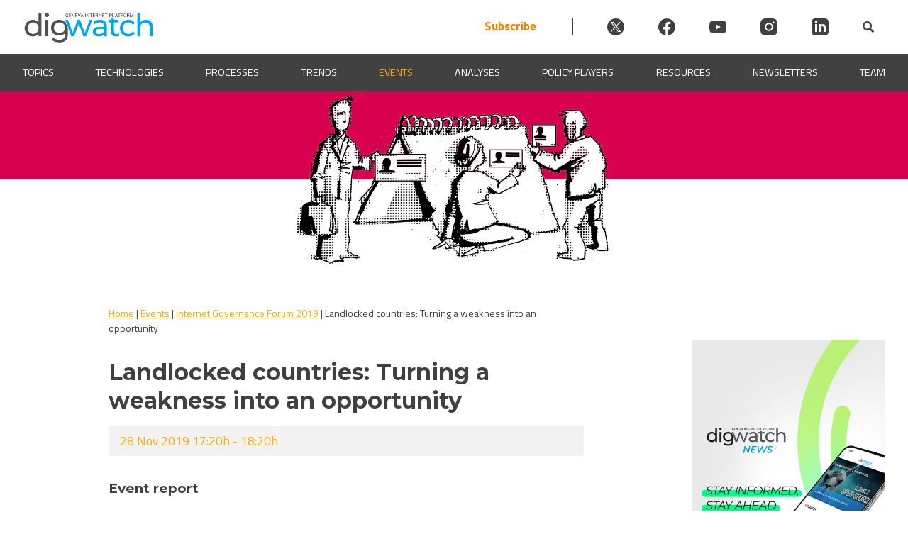

--- FILE ---
content_type: text/css; charset=utf-8
request_url: https://dig.watch/wp-content/cache/min/1/wp-content/plugins/wp-timelines/css/horiz-style.css?ver=1766704701
body_size: 3274
content:
@charset "utf-8";.wpex.horizontal-timeline{font-size:13px}.wpex.horizontal-timeline .hor-container{position:relative}.wpex.horizontal-timeline:not(.no-arr-top) .hor-container{padding:0 35px}.wpex.horizontal-timeline .horizontal-nav .ex_s_lick-list{min-height:100px}.wpex.horizontal-timeline .timeline-hr{border-bottom:3px solid #EEE;top:49px;position:absolute;width:calc(100% - 70px);content:"";height:0}.wpex.horizontal-timeline.no-arr-top .timeline-hr{width:100%}.wpex.horizontal-timeline .timeline-hr:before{position:absolute;content:"";right:0;height:3px;width:20px;background-image:-webkit-linear-gradient(left,#EEEEEE,rgba(255,255,255,.8));background-image:linear-gradient(to right,#EEEEEE,rgba(255,255,255,.8))}.wpex.horizontal-timeline .timeline-pos-select{border-bottom:3px solid #00BCD4;top:49px;position:absolute;width:calc(50% - 35px)}.wpex.horizontal-timeline.no-arr-top .timeline-pos-select{width:50%}.wpex.horizontal-timeline.no-arr-top.tlhl-full .timeline-pos-select{width:100%}.wpex.horizontal-timeline .timeline-pos-select:before{content:"";height:3px;width:20px;position:absolute;left:0;background-image:-webkit-linear-gradient(left,#fff,rgba(238,238,238,0));background-image:linear-gradient(to right,#fff,rgba(238,238,238,0))}.wpex.horizontal-timeline .horizontal-nav li{position:relative;list-style:none;display:inline-block;padding:0}.wpex.wpex-horizontal-3.ex-multi-item .horizontal-nav h2 a,.wpex.horizontal-timeline .horizontal-nav li span.tl-point{line-height:38px;padding-bottom:0;cursor:pointer;box-shadow:none;color:#7d7d7d;white-space:nowrap;text-overflow:ellipsis;overflow:visible;display:block;text-align:center}.wpex.horizontal-timeline:not(.ex-multi-item) .horizontal-nav li.ex_s_lick-current span.tl-point{font-size:15px;font-weight:700}.wpex.horizontal-timeline .horizontal-nav li.ex_s_lick-current+li.prev_item span.tl-point:before,.wpex.horizontal-timeline .horizontal-nav li span.tl-point i,.wpex.horizontal-timeline .horizontal-nav li span.tl-point:before{content:"";height:17px;width:17px;border:3px solid #EEE;background-color:#FFF;border-radius:50%;position:absolute;bottom:-21px;left:50%;margin-left:-6px;transition:all .25s;box-sizing:border-box}.wpex.horizontal-timeline .horizontal-nav li.ex_s_lick-current span.tl-point:before{font-size:17px;background-color:#00BCD4;border-color:#00BCD4}.wpex.horizontal-timeline .ex_s_lick-prev:before,.wpex.horizontal-timeline .ex_s_lick-next:before{display:none}.wpex.horizontal-timeline .ex_s_lick-prev,.wpex.horizontal-timeline .ex_s_lick-next{line-height:29px;border-radius:20px;background:rgba(255,255,255,1);border:3px solid #00BCD4;color:#00BCD4;font-size:19px;height:35px;width:35px;z-index:3}.wpex.horizontal-timeline .horizontal-nav .ex_s_lick-prev{left:-35px}.wpex.horizontal-timeline .horizontal-nav .ex_s_lick-next{right:-35px}.wpex.horizontal-timeline:not(.ex-multi-item) .horizontal-nav .ex_s_lick-arrow.ex_s_lick-disabled{border-color:#EEE;color:#EEE;background:transparent}.wpex.horizontal-timeline .horizontal-nav li.prev_item span.tl-point:before{border-color:#00BCD4}.wpex.horizontal-timeline .wpex-timeline-label{text-align:center}.wpex.horizontal-timeline .wpex-timeline-label .timeline-media{margin-bottom:30px}.wpex.horizontal-timeline .wpex-timeline-label .timeline-media img{max-height:300px;width:auto;margin:0 auto}.wpex.horizontal-timeline .extl-hoz-sbs h2,.wpex.horizontal-timeline .wpex-timeline-label h2{margin-top:0;margin-bottom:15px;font-weight:400;text-transform:uppercase}.wpex.horizontal-timeline .extl-hoz-sbs h2 a,.wpex.horizontal-timeline .wpex-timeline-label h2 a{text-decoration:none;box-shadow:none;color:#101010}.wpex.horizontal-timeline .horizontal-content .ex_s_lick-next,.wpex.horizontal-timeline .horizontal-content .ex_s_lick-prev{font-size:26px;box-shadow:none;text-decoration:none;width:40px;height:40px;border:0;text-align:center;line-height:39px;border-radius:0;background:rgba(0,0,0,.6);color:#fff;z-index:9999;transition:all .3s}.wpex.horizontal-timeline .ex_s_lick-prev:hover,.wpex.horizontal-timeline .ex_s_lick-next:hover,.wpex.horizontal-timeline .horizontal-content .ex_s_lick-next:hover,.wpex.horizontal-timeline .horizontal-content .ex_s_lick-prev:hover{color:#FFF;border-color:#00BCD4;background-color:#00BCD4;transition:all .2s}.wpex.horizontal-timeline .horizontal-content .ex_s_lick-prev{left:20px;opacity:0;transition:all .3s ease;transform:translateX(-40px);-webkit-transform:translateX(-40px)}.wpex.horizontal-timeline .horizontal-content .ex_s_lick-next{right:20px;opacity:0;transform:translateX(40px);-webkit-transform:translateX(40px);transition:all .3s ease}.wpex.horizontal-timeline .horizontal-content:hover .ex_s_lick-prev,.wpex.horizontal-timeline .horizontal-content:hover .ex_s_lick-next{transform:translateX(0);-webkit-transform:translateX(0);opacity:1}.wpex.horizontal-timeline .wptl-readmore a{border-radius:20px}.wpex.horizontal-timeline .horizontal-nav li span.tl-point i{display:none;width:40px;height:40px;font-size:19px;line-height:35px;bottom:-43px;margin-left:-20px}.wpex.horizontal-timeline.tl-hozsteps .horizontal-nav li span.tl-point:before{display:none}.wpex.horizontal-timeline.tl-hozsteps .horizontal-nav li span.tl-point i{display:block}.wpex.horizontal-timeline.tl-hozsteps .ex_s_lick-arrow{border-radius:0}.wpex.horizontal-timeline.tl-hozsteps .horizontal-nav li.prev_item span.tl-point i{border-color:#00BCD4;color:#00BCD4}.wpex.horizontal-timeline.tl-hozsteps .horizontal-nav li.ex_s_lick-current span.tl-point i{background:#00BCD4;border-color:#00BCD4;color:#fff}.wpex.horizontal-timeline.tl-hozsteps .timeline-hr,.wpex.horizontal-timeline.tl-hozsteps .timeline-pos-select{top:60px;border-color:#00BCD4}.wpex.horizontal-timeline.tl-hozsteps .horizontal-nav .ex_s_lick-list{min-height:120px}.wpex.horizontal-timeline.tl-hozsteps .timeline-hr:before{background-image:-webkit-linear-gradient(right,#fff,rgba(238,238,238,0));background-image:linear-gradient(to left,#fff,rgba(238,238,238,0))}.wpex.horizontal-timeline .ex_s_lick-slide:focus{outline:none}.wpex.horizontal-timeline.wpex-horizontal-left .wpex-timeline-label{display:table;width:100%}.wpex.horizontal-timeline.wpex-horizontal-left .timeline-media{width:40%;display:table-cell;float:none;padding-left:1px;padding-right:15px;vertical-align:middle}.wpex.horizontal-timeline.wpex-horizontal-left .timeline-media+div{width:60%;display:table-cell;float:none;border:1px solid #eee;border-right-width:1px;padding:25px;vertical-align:middle}@media(max-width:767px){.wpex.horizontal-timeline.wpex-horizontal-left .timeline-media{padding-right:0}.wpex.horizontal-timeline.wpex-horizontal-left .timeline-media,.wpex.horizontal-timeline.wpex-horizontal-left .timeline-media+div,.wpex.horizontal-timeline.wpex-horizontal-left .wpex-timeline-label{display:block;width:100%}}.wpex.horizontal-timeline .wpex-timeline-label .wptl-more-meta i{margin-right:8px}.wpex.horizontal-timeline.show-all-items .timeline-pos-select{width:calc(100% - 70px)}.wpex.horizontal-timeline.no-arr-top.show-all-items .timeline-pos-select{width:100%}.wpex.horizontal-timeline.show-all-items .timeline-pos-select:after{position:absolute;content:"";right:0;height:3px;width:20px;background-image:-webkit-linear-gradient(right,#fff,rgba(238,238,238,0));background-image:linear-gradient(to left,#fff,rgba(238,238,238,0))}.wpex.horizontal-timeline:not(.tl-hozsteps) .horizontal-content+.hor-container ul.horizontal-nav li.ex_s_lick-slide{margin-top:61px}.wpex.horizontal-timeline .horizontal-content+.hor-container ul.horizontal-nav li.ex_s_lick-slide span.tl-point:before{top:-20px;bottom:auto}.wpex.horizontal-timeline.show-all-items.dark-style .timeline-pos-select:after{background-image:-webkit-linear-gradient(right,#484848,rgba(238,238,238,0));background-image:linear-gradient(to left,#484848,rgba(238,238,238,0))}.wpex.horizontal-timeline.ex-multi-item:not(.wpex-horizontal-3) .wptl-embed>:first-child{margin-bottom:0}.wpex.horizontal-timeline.ex-multi-item .hor-container .ex_s_lick-list{padding-top:130px}.wpex.horizontal-timeline.ex-multi-item .timeline-hr{top:79px}.wpex.horizontal-timeline.ex-multi-item:not(.wpex-horizontal-4) .horizontal-nav li span.wpex_point{margin:0 7px;margin-top:-129px;position:relative;text-align:left;font-size:20px;background:#00BCD4;color:#FFF}.wpex.horizontal-timeline.ex-multi-item .horizontal-nav li span.wpex_point i{position:relative;border-radius:0;display:inline-block;left:auto;right:auto;text-align:center;top:0;margin:0;line-height:45px;margin-right:5px;width:50px;height:50px;color:#00BCD4;border-color:#00BCD4}.wpex.horizontal-timeline.ex-multi-item .horizontal-nav li span.wpex_point i.no-icon{width:1px;visibility:hidden}.wpex.horizontal-timeline.ex-multi-item:not(.wpex-horizontal-4) .horizontal-nav li span.wpex_point:after{border:solid transparent;content:" ";height:0;width:0;position:absolute;pointer-events:none;border-top-color:#00BCD4;border-width:10px;left:29px;bottom:-18px}.wpex.horizontal-timeline.ex-multi-item .horizontal-nav{margin:0 -10px;list-style:none}.wpextt_templates{margin-top:60px;padding:5px 7px}.wpextt_templates>div{background:#fff;background-size:cover;background-position:center center}.wpex.horizontal-timeline.ex-multi-item .timeline-pos-select{width:100%}.wpex.horizontal-timeline.ex-multi-item .extl-sbd-details .wptl-readmore,.wpex.horizontal-timeline.ex-multi-item .horizontal-nav li .wptl-readmore{display:inline-block;float:none;position:relative}.wpex.horizontal-timeline.ex-multi-item .horizontal-nav .wpextt_templates .timeline-details a{line-height:1.6;white-space:normal;text-align:left;position:relative}.wpex.horizontal-timeline.ex-multi-item .extl-sbd-details .wptl-readmore a,.wpex.horizontal-timeline.ex-multi-item .horizontal-nav .wpextt_templates .wptl-readmore a{border:0;padding:0 0 0 25px;font-weight:100;text-transform:capitalize;background:transparent;color:#101010}.wpex.horizontal-timeline.ex-multi-item .extl-sbd-details .wptl-readmore a:after,.wpex.horizontal-timeline.ex-multi-item .horizontal-nav .wptl-readmore a:after{content:'';position:absolute;background:#7a7272;width:18px;height:1px;left:0;top:45%}.wpex.horizontal-timeline.ex-multi-item .horizontal-nav li .info-cat{white-space:normal}.wpex.horizontal-timeline.ex-multi-item .wptl-more-meta{margin-top:-5px}.wpex.horizontal-timeline.ex-multi-item .horizontal-nav li .info-cat a{display:inline-block;overflow:visible}.wpex.horizontal-timeline.ex-multi-item .wptl-excerpt{margin:0 0 15px 0;padding:0;border:0;float:none}.wpex.horizontal-timeline.ex-multi-item .wpex-timeline-label .timeline-media{margin:0}.wpex.horizontal-timeline.ex-multi-item .wpex-timeline-label .timeline-details{padding:25px 20px;text-align:left;border:2px solid #eee}.wpex.horizontal-timeline.ex-multi-item .horizontal-nav li .wpextt_templates a:before{display:none}.wpex.horizontal-timeline.ex-multi-item .horizontal-nav li .wpex_point:before,.wpex.horizontal-timeline.ex-multi-item .horizontal-nav li.ex_s_lick-current .wpex_point:before{border:0;background-color:#00BCD4;bottom:-37px;left:35px}.wpex.horizontal-timeline.ex-multi-item .timeline-hr{border-bottom:3px solid #ccc}.wpex.horizontal-timeline.ex-multi-item .timeline-hr:before{background-image:-webkit-linear-gradient(left,#cccccc,rgba(255,255,255,.8));background-image:linear-gradient(to right,#cccccc,rgba(255,255,255,.8))}.wpex.horizontal-timeline.ex-multi-item .timeline-hr:after{position:absolute;content:"";left:0;height:3px;width:20px;background-image:-webkit-linear-gradient(left,rgba(255,255,255,.8),#cccccc);background-image:linear-gradient(to right,rgba(255,255,255,.8),#cccccc)}.wpex.wpex-horizontal-2.ex-multi-item .wpex-timeline-label .timeline-details{padding:15px}.wpex-horizontal-2.ex-multi-item .timeline-media+.timeline-details h2{padding:10px 15px 0 15px;margin-top:-50px;background:#fff}.wpex-horizontal-2.ex-multi-item .timeline-media+.timeline-details>div,.wpex-horizontal-2.ex-multi-item .timeline-media+.timeline-details .wptl-readmore{padding-left:15px;padding-right:15px}.wpex-horizontal-3.ex-multi-item .wpex-timeline-label{text-align:center;background:rgba(0,0,0,.6)}.wpex.wpex-horizontal-3.ex-multi-item .horizontal-nav .wpextt_templates .wptl-readmore a:after{display:none}.wpex.wpex-horizontal-3.ex-multi-item .horizontal-nav .wpextt_templates .wptl-readmore a{display:inline-block;padding:7px 15px;border:1px solid #00BCD4;border-radius:0}.wpex.wpex-horizontal-3.ex-multi-item .horizontal-nav .wpextt_templates .wptl-readmore a,.wpex.wpex-horizontal-3.ex-multi-item .wpex-timeline-label h2 a{color:#FFF}.wpex-horizontal-3.ex-multi-item .horizontal-nav li .info-cat *,.wpex.wpex-horizontal-3.ex-multi-item .wptl-excerpt{color:#EEE}.wpex.wpex-horizontal-3.ex-multi-item .wpex-timeline-label .timeline-details{padding:25px 30px;border:0}.wpex.wpex-horizontal-3.ex-multi-item .horizontal-nav h2 a{margin:-25px -30px;margin-bottom:30px;padding:10px 30px;background:#00BCD4}.wpex.wpex-horizontal-3.ex-multi-item .wpex-timeline-label .timeline-details:after{border:solid transparent;content:" ";height:0;width:0;position:absolute;pointer-events:none;border-bottom-color:#00BCD4;border-width:10px;left:28px;top:-18px}.wpex.horizontal-timeline.ex-multi-item.wpex-horizontal-4 .horizontal-nav li span.wpex_point{margin:0 7px;margin-top:-125px;position:relative;font-size:20px;height:50px}.wpex.horizontal-timeline.ex-multi-item.wpex-horizontal-4 .horizontal-nav li .wpex_point:before,.wpex.horizontal-timeline.ex-multi-item.wpex-horizontal-4 .horizontal-nav li.ex_s_lick-current .wpex_point:before{left:50%}.wpex.horizontal-timeline.ex-multi-item.wpex-horizontal-4 .wpextt_templates .wptl-readmore a,.wpex.horizontal-timeline.ex-multi-item.wpex-horizontal-4 .horizontal-nav .wpextt_templates .timeline-details a,.wpex.horizontal-timeline.ex-multi-item.wpex-horizontal-4 .wpex-timeline-label .timeline-details{text-align:center}.wpex.horizontal-timeline.ex-multi-item.wpex-horizontal-4 .wpextt_templates .wptl-readmore a{padding-left:0;border:1px solid #00BCD4;padding:7px 15px;display:inline-block;border-radius:0}.wpex.horizontal-timeline.ex-multi-item.wpex-horizontal-4 .horizontal-nav .wptl-readmore a:after{display:none}.wpex.horizontal-timeline.ex-multi-item.wpex-horizontal-4 .horizontal-nav li span.wpex_point i{position:absolute;left:50%;margin-left:-25px;top:50px}.wpex.horizontal-timeline.ex-multi-item .ex_s_lick-prev,.wpex.horizontal-timeline.ex-multi-item .ex_s_lick-next{background:rgba(0,0,0,.3);width:45px;height:45px;padding:0;margin:0;border:0;line-height:36px;border-radius:0;font-size:22px;opacity:0;transform:translateX(-30px);-webkit-transform:translateX(-30px);transition:all .3s ease;color:#FFF}.wpex.horizontal-timeline.ex-multi-item .ex_s_lick-next{transform:translateX(30px);-webkit-transform:translateX(30px)}.wpex.horizontal-timeline.ex-multi-item:hover .ex_s_lick-prev,.wpex.horizontal-timeline.ex-multi-item:hover .ex_s_lick-next{background:rgba(0,0,0,.6);transform:translateX(0);-webkit-transform:translateX(0);opacity:1}.wpex.horizontal-timeline.tl-ct-left .timeline-details{text-align:left}.wpex.horizontal-timeline.tl-ct-left .wptl-readmore a{border-radius:0}.wpex.horizontal-timeline.tl-ct-left .wpex-timeline-label .timeline-media img{max-height:100%}.wpex.horizontal-timeline .horizontal-content .ex_s_lick-slide{padding-left:1px}.wpex.horizontal-timeline .ex_s_lick-list{box-sizing:content-box;padding-bottom:1px}@media(min-width:1024px){.show-all-items .ex_s_lick-track,.tlhl-full .ex_s_lick-track{transform:none!important}}.wpex.horizontal-timeline.tlml-arrow-top .timeline-hr:after,.wpex.horizontal-timeline.tlml-arrow-top .timeline-hr:before{height:10px;width:10px;border-radius:50%;top:5px;top:-4px;background-image:none;background-color:#ccc}.wpex.horizontal-timeline.tlml-arrow-top .ex_s_lick-prev,.wpex.horizontal-timeline.tlml-arrow-top .ex_s_lick-next{top:56px;opacity:1;transform:none;-webkit-transform:none;background:transparent!important;color:#ccc;font-size:39px}.wpex.horizontal-timeline.wpex-horizontal-5 .horizontal-nav li .wpex_point i:after{content:"";height:40px;display:block;width:2px;background:#ccc;margin-left:22px;margin-top:20px}.wpex.horizontal-timeline.wpex-horizontal-5 .wpex-timeline-label .timeline-details{border:0}.wpex.horizontal-timeline.wpex-horizontal-5 .wpextt_templates{margin-top:100px}.wpex.horizontal-timeline.wpex-horizontal-5 .horizontal-nav li span.wpex_point i{border-radius:50%}.wpex.horizontal-timeline.wpex-horizontal-5 .horizontal-nav li span.wpex_point i.no-icon:not(.icn-img){visibility:visible;border:0;width:0;font-size:0}.wpex.horizontal-timeline.wpex-horizontal-5 .horizontal-nav li .wpex_point:before{margin-left:-10px}.wpex.ld-screen{max-height:500px;overflow:hidden;position:relative}.wpex.ld-screen.at-childdiv{max-height:inherit;overflow:visible;position:relative}.wpex.ld-screen.at-childdiv>.wpextl-loadcont{opacity:0;transition:all .3s;z-index:-999}.wpex.ld-screen>*:not(.wpextl-loadcont){opacity:0;transition:all .3s}.wpex.ld-screen.at-childdiv>*:not(.wpextl-loadcont){opacity:1}.wpextl-loadcont{position:absolute;top:0;left:0;width:100%;height:100%;z-index:-1;opacity:0;transition:all ease-out 7s}.ld-screen>.wpextl-loadcont{opacity:1;z-index:99999}.wpextl-loadicon,.wpextl-loadicon::before,.wpextl-loadicon::after{position:absolute;top:50%;left:50%;border:1px solid rgb(204,204,204);border-left-color:rgb(0,189,151);border-radius:974px;-o-border-radius:974px;-ms-border-radius:974px;-webkit-border-radius:974px;-moz-border-radius:974px}.wpextl-loadicon{margin:-24px 0 0 -24px;height:49px;width:49px;animation:wptl_load-rotate 1150ms linear infinite;-o-animation:wptl_load-rotate 1150ms linear infinite;-ms-animation:wptl_load-rotate 1150ms linear infinite;-webkit-animation:wptl_load-rotate 1150ms linear infinite;-moz-animation:wptl_load-rotate 1150ms linear infinite}.wpextl-loadicon::before{content:"";margin:-22px 0 0 -22px;height:43px;width:43px;animation:wptl_load-rotate 1150ms linear infinite;-o-animation:wptl_load-rotate 1150ms linear infinite;-ms-animation:wptl_load-rotate 1150ms linear infinite;-webkit-animation:wptl_load-rotate 1150ms linear infinite;-moz-animation:wptl_load-rotate 1150ms linear infinite}.wpextl-loadicon::after{content:"";margin:-28px 0 0 -28px;height:55px;width:55px;animation:wptl_load-rotate 2300ms linear infinite;-o-animation:wptl_load-rotate 2300ms linear infinite;-ms-animation:wptl_load-rotate 2300ms linear infinite;-webkit-animation:wptl_load-rotate 2300ms linear infinite;-moz-animation:wptl_load-rotate 2300ms linear infinite}@keyframes wptl_load-rotate{100%{transform:rotate(360deg)}}@-o-keyframes wptl_load-rotate{100%{-o-transform:rotate(360deg)}}@-ms-keyframes wptl_load-rotate{100%{-ms-transform:rotate(360deg)}}@-webkit-keyframes wptl_load-rotate{100%{-webkit-transform:rotate(360deg)}}@-moz-keyframes wptl_load-rotate{100%{-moz-transform:rotate(360deg)}}.wpex.horizontal-timeline .horizontal-content>li,.wpex.horizontal-timeline .horizontal-content .ex_s_lick-slide{list-style:none}.wpex.horizontal-timeline.ex-multi-item .extl-hoz-sbs ul li.ex_s_lick-slide{padding:3px;box-sizing:content-box}.wpex.horizontal-timeline.ex-multi-item.slcol-lag .extl-hoz-sbs ul li.ex_s_lick-slide{padding:5px}.wpex.horizontal-timeline.ex-multi-item .extl-hoz-sbs ul{margin:0;z-index:9}.wpex.horizontal-timeline.ex-multi-item .extl-hoz-sbs{padding:20px 0}.wpex.horizontal-timeline.ex-multi-item .extl-hoz-sbs .ex_s_lick-list{padding:0}.wpex.horizontal-timeline.ex-multi-item .extl-hoz-sbs .horizontal-nav .ex_s_lick-track{display:table;padding-bottom:95px}.wpex.horizontal-timeline.ex-multi-item .extl-hoz-sbs .horizontal-nav .ex_s_lick-track>li{display:table-cell;vertical-align:bottom;float:none}.wpex.horizontal-timeline.ex-multi-item .extl-hoz-sbs .sbs-line{display:block;width:100%;margin:49px 0;margin-top:-40px;border-bottom:2px solid #ddd;position:relative}.wpex.horizontal-timeline.tlml-arrow-top .extl-hoz-sbs .ex_s_lick-prev,.wpex.horizontal-timeline.tlml-arrow-top .extl-hoz-sbs .ex_s_lick-next{top:auto;bottom:18px}.wpex.horizontal-timeline.ex-multi-item .extl-hoz-sbs .extl-sbd-details{padding:20px;border:2px solid #eee;margin:1px}.wpex.horizontal-timeline .extl-hoz-sbs .horizontal-nav li span.tl-point i{display:block;bottom:-75px}.wpex.horizontal-timeline .extl-hoz-sbs .horizontal-nav li span.tl-point:before{bottom:-64px}.wpex.horizontal-timeline .extl-hoz-sbs .tl-ifdate{text-align:center}.wpex.horizontal-timeline .extl-hoz-sbs .tl-ifdate span{font-weight:700}.wpex.horizontal-timeline .extl-hoz-sbs h2 a{color:inherit;box-shadow:none}.wpex.horizontal-timeline.ex-multi-item .extl-hoz-sbs .sbs-line:before,.wpex.horizontal-timeline.ex-multi-item .extl-hoz-sbs .sbs-line:after{content:"";height:10px;width:10px;border-radius:50%;top:-4px;background-color:#ccc;position:absolute;left:0}.wpex.horizontal-timeline.ex-multi-item .extl-hoz-sbs .sbs-line:after{right:0;left:auto}.wpex.horizontal-timeline.ex-multi-item .extl-hoz-sbs button.ex_s_lick-disabled{pointer-events:none;opacity:.5}.wpex.horizontal-timeline.ex-multi-item .extl-hoz-sbs .timeline-media{margin:-20px -20px 20px -20px}.wpex.horizontal-timeline.ex-multi-item .extl-hoz-sbs ul.horizontal-sl-2 .extl-sbd-details{margin-top:7px}.wpex.horizontal-timeline.ex-multi-item .extl-hoz-sbs ul.horizontal-nav .extl-sbd-details:after,.wpex.horizontal-timeline.ex-multi-item .extl-hoz-sbs ul.horizontal-sl-2 .extl-sbd-details:before{border:solid transparent;content:" ";height:0;width:0;position:absolute;pointer-events:none;border-bottom-color:#eee;border-width:10px;left:50%;margin-left:-10px;top:-20px}.wpex.horizontal-timeline.ex-multi-item .extl-hoz-sbs ul.horizontal-nav .extl-sbd-details:after{top:auto;bottom:-21px;border-bottom-color:transparent;border-top-color:#eee}.wpex.horizontal-timeline .extl-hoz-sbs .horizontal-nav li span.tl-point i{color:#00BCD4;border-color:#00BCD4}.wpex.horizontal-timeline.ex-multi-item .extl-sbd-details .wptl-readmore{margin-top:15px}.wpex.horizontal-timeline .extl-hoz-sbs .horizontal-nav li span.tl-point i.no-icon.no-ic-img{opacity:0}.wpex.horizontal-timeline .extl-hoz-sbs .horizontal-nav li.ex_s_lick-current span.tl-point:before{background:#fff;border-color:#ddd}.wpex.horizontal-timeline.ex-multi-item .extl-hoz-sbs.style-7 .extl-sbd-details{border:0;border-left:10px solid #00BCD4;background:#f7f3eb}.wpex.horizontal-timeline.ex-multi-item .extl-hoz-sbs ul.horizontal-nav .extl-sbd-details:after{border-top-color:#f7f3eb;bottom:-20px}.wpex.horizontal-timeline.ex-multi-item .extl-hoz-sbs ul.horizontal-sl-2 .extl-sbd-details:before{border-bottom-color:#f7f3eb}